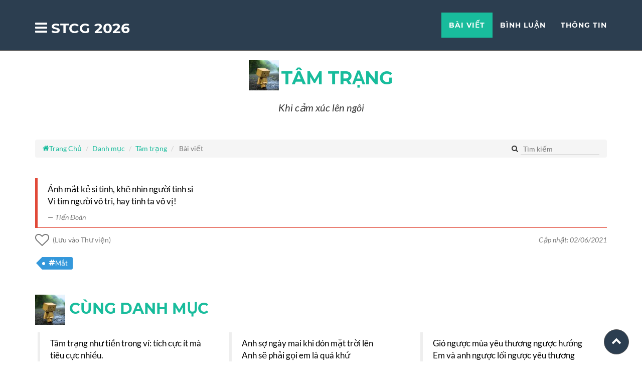

--- FILE ---
content_type: text/html
request_url: https://sotaychemgio.com/post/7652/anh-mat-ke-si-tinh-khe-nhin-nguoi-tinh-si-vi-tim-nguoi-vo-tri-hay-tinh-ta-vo-vi
body_size: 16016
content:
<!DOCTYPE html> <html lang="vi"> <head> <meta charset="utf-8"> <meta http-equiv="X-UA-Compatible" content="IE=edge"> <meta name="viewport" content="width=device-width, initial-scale=1"> <meta name="description" content="&Aacute;nh mắt kẻ si t&igrave;nh, khẽ nh&igrave;n người t&igrave;nh si V&igrave; tim người v&ocirc; tri, hay t&igrave;nh ta v&ocirc; vị!"> <title>&Aacute;nh mắt kẻ si t&igrave;nh, khẽ nh&igrave;n người t&igrave;nh si V&igrave; tim người v&ocirc; tri,&#8230;</title> <link rel="manifest" href="https://sotaychemgio.com/manifest.json?v=1"/> <meta property="og:url" content="https://sotaychemgio.com/post/7652/anh-mat-ke-si-tinh-khe-nhin-nguoi-tinh-si-vi-tim-nguoi-vo-tri-hay-tinh-ta-vo-vi" /> <meta property="og:type" content="article" /> <meta property="og:title" content="&Aacute;nh mắt kẻ si t&igrave;nh, khẽ nh&igrave;n người t&igrave;nh si V&igrave; tim người v&ocirc; tri,&#8230;" /> <meta property="og:description" content="&Aacute;nh mắt kẻ si t&igrave;nh, khẽ nh&igrave;n người t&igrave;nh si V&igrave; tim người v&ocirc; tri, hay t&igrave;nh ta v&ocirc; vị!" /> <meta property="og:image" content="https://sotaychemgio.com/upload/danhmuc/f24ac-sad.jpg" /> <meta property="fb:app_id" content="1599829166983257" /> <meta name="theme-color" content="#2c3e50" /> <link rel="preconnect" href="https://www.google-analytics.com"> <link rel="preconnect" href="https://static.xx.fbcdn.net" crossorigin> <link rel="apple-touch-icon" sizes="57x57" href="https://sotaychemgio.com/assets/icons/apple-icon-57x57.png"> <link rel="apple-touch-icon" sizes="60x60" href="https://sotaychemgio.com/assets/icons/apple-icon-60x60.png"> <link rel="apple-touch-icon" sizes="72x72" href="https://sotaychemgio.com/assets/icons/apple-icon-72x72.png"> <link rel="apple-touch-icon" sizes="76x76" href="https://sotaychemgio.com/assets/icons/apple-icon-76x76.png"> <link rel="apple-touch-icon" sizes="114x114" href="https://sotaychemgio.com/assets/icons/apple-icon-114x114.png"> <link rel="apple-touch-icon" sizes="120x120" href="https://sotaychemgio.com/assets/icons/apple-icon-120x120.png"> <link rel="apple-touch-icon" sizes="144x144" href="https://sotaychemgio.com/assets/icons/apple-icon-144x144.png"> <link rel="apple-touch-icon" sizes="152x152" href="https://sotaychemgio.com/assets/icons/apple-icon-152x152.png"> <link rel="apple-touch-icon" sizes="180x180" href="https://sotaychemgio.com/assets/icons/apple-icon-180x180.png"> <link rel="icon" type="image/png" sizes="192x192" href="https://sotaychemgio.com/assets/icons/android-icon-192x192.png"> <link rel="icon" type="image/png" sizes="32x32" href="https://sotaychemgio.com/assets/icons/favicon-32x32.png"> <link rel="icon" type="image/png" sizes="96x96" href="https://sotaychemgio.com/assets/icons/favicon-96x96.png"> <link rel="icon" type="image/png" sizes="16x16" href="https://sotaychemgio.com/assets/icons/favicon-16x16.png"> <link rel="icon" type="image/png" sizes="16x16" href="https://sotaychemgio.com/assets/icons/favicon-16x16.png"> <link rel="icon" type="image/png" sizes="32x32" href="https://sotaychemgio.com/assets/icons/favicon-32x32.png"> <link rel="icon" type="image/png" sizes="96x96" href="https://sotaychemgio.com/assets/icons/favicon-96x96.png"> <meta name="msapplication-TileColor" content="#ffffff"> <meta name="msapplication-TileImage" content="https://sotaychemgio.com/assets/icons/ms-icon-144x144.png"> <link rel="canonical" href="https://sotaychemgio.com/post/7652/anh-mat-ke-si-tinh-khe-nhin-nguoi-tinh-si-vi-tim-nguoi-vo-tri-hay-tinh-ta-vo-vi"> <link rel="amphtml" href="https://sotaychemgio.com/amp/post/7652/anh-mat-ke-si-tinh-khe-nhin-nguoi-tinh-si-vi-tim-nguoi-vo-tri-hay-tinh-ta-vo-vi"> <meta name="author" content="Tiến Đo&agrave;n"> <!-- HTML5 Shim and Respond.js IE8 support of HTML5 elements and media queries --> <!-- WARNING: Respond.js doesn't work if you view the page via file:// --> <!--[if lt IE 9]> <script src="https://oss.maxcdn.com/libs/html5shiv/3.7.0/html5shiv.js"></script> <script src="https://oss.maxcdn.com/libs/respond.js/1.4.2/respond.min.js"></script> <![endif]--> <base href="https://sotaychemgio.com/" > <style>@font-face{font-family:'icomoon';font-display:swap;src:url('assets/bundle/fonts/icomoon.eot?iefix');src:url('assets/bundle/fonts/icomoon.eot?iefix#iefix') format('embedded-opentype'),url('assets/bundle/fonts/icomoon.ttf?iefix') format('truetype'),url('assets/bundle/fonts/icomoon.woff?iefix') format('woff'),url('assets/bundle/fonts/icomoon.svg?iefix#icomoon') format('svg');font-weight:normal;font-style:normal}@font-face{font-family:'Montserrat';font-display:swap;font-style:normal;font-weight:400;src:url('assets/bundle/fonts/montserrat-v12-latin-regular.eot');src:local('Montserrat Regular'),local('Montserrat-Regular'),url('assets/bundle/fonts/montserrat-v12-latin-regular.eot?#iefix') format('embedded-opentype'),url('assets/bundle/fonts/montserrat-v12-latin-regular.woff2') format('woff2'),url('assets/bundle/fonts/montserrat-v12-latin-regular.woff') format('woff'),url('assets/bundle/fonts/montserrat-v12-latin-regular.ttf') format('truetype'),url('assets/bundle/fonts/montserrat-v12-latin-regular.svg#Montserrat') format('svg')}@font-face{font-family:'Montserrat';font-display:swap;font-style:normal;font-weight:700;src:url('assets/bundle/fonts/montserrat-v12-latin-700.eot');src:local('Montserrat Bold'),local('Montserrat-Bold'),url('assets/bundle/fonts/montserrat-v12-latin-700.eot?#iefix') format('embedded-opentype'),url('assets/bundle/fonts/montserrat-v12-latin-700.woff2') format('woff2'),url('assets/bundle/fonts/montserrat-v12-latin-700.woff') format('woff'),url('assets/bundle/fonts/montserrat-v12-latin-700.ttf') format('truetype'),url('assets/bundle/fonts/montserrat-v12-latin-700.svg#Montserrat') format('svg')}@font-face{font-family:'Lato';font-display:swap;font-style:normal;font-weight:400;src:url('assets/bundle/fonts/lato-v14-latin-regular.eot');src:local('Lato Regular'),local('Lato-Regular'),url('assets/bundle/fonts/lato-v14-latin-regular.eot?#iefix') format('embedded-opentype'),url('assets/bundle/fonts/lato-v14-latin-regular.woff2') format('woff2'),url('assets/bundle/fonts/lato-v14-latin-regular.woff') format('woff'),url('assets/bundle/fonts/lato-v14-latin-regular.ttf') format('truetype'),url('assets/bundle/fonts/lato-v14-latin-regular.svg#Lato') format('svg')}@font-face{font-family:'Lato';font-display:swap;font-style:italic;font-weight:400;src:url('assets/bundle/fonts/lato-v14-latin-italic.eot');src:local('Lato Italic'),local('Lato-Italic'),url('assets/bundle/fonts/lato-v14-latin-italic.eot?#iefix') format('embedded-opentype'),url('assets/bundle/fonts/lato-v14-latin-italic.woff2') format('woff2'),url('assets/bundle/fonts/lato-v14-latin-italic.woff') format('woff'),url('assets/bundle/fonts/lato-v14-latin-italic.ttf') format('truetype'),url('assets/bundle/fonts/lato-v14-latin-italic.svg#Lato') format('svg')}@font-face{font-family:'Lato';font-display:swap;font-style:normal;font-weight:700;src:url('assets/bundle/fonts/lato-v14-latin-700.eot');src:local('Lato Bold'),local('Lato-Bold'),url('assets/bundle/fonts/lato-v14-latin-700.eot?#iefix') format('embedded-opentype'),url('assets/bundle/fonts/lato-v14-latin-700.woff2') format('woff2'),url('assets/bundle/fonts/lato-v14-latin-700.woff') format('woff'),url('assets/bundle/fonts/lato-v14-latin-700.ttf') format('truetype'),url('assets/bundle/fonts/lato-v14-latin-700.svg#Lato') format('svg')}@font-face{font-family:'Lato';font-display:swap;font-style:italic;font-weight:700;src:url('assets/bundle/fonts/lato-v14-latin-700italic.eot');src:local('Lato Bold Italic'),local('Lato-BoldItalic'),url('assets/bundle/fonts/lato-v14-latin-700italic.eot?#iefix') format('embedded-opentype'),url('assets/bundle/fonts/lato-v14-latin-700italic.woff2') format('woff2'),url('assets/bundle/fonts/lato-v14-latin-700italic.woff') format('woff'),url('assets/bundle/fonts/lato-v14-latin-700italic.ttf') format('truetype'),url('assets/bundle/fonts/lato-v14-latin-700italic.svg#Lato') format('svg')}</style> <style>.header-text,header .intro-text .name,header .intro-text .skills{background:linear-gradient(90deg,#c6ffdd,#fbd786,#f7797d);background-clip:text;-webkit-background-clip:text;-webkit-text-fill-color:transparent}html{font-family:sans-serif;-ms-text-size-adjust:100%;-webkit-text-size-adjust:100%}body{margin:0}article,aside,details,figcaption,figure,footer,header,hgroup,main,menu,nav,section,summary{display:block}audio,canvas,progress,video{display:inline-block;vertical-align:baseline}audio:not([controls]){display:none;height:0}[hidden],template{display:none}a{background-color:transparent}a:active,a:hover{outline:0}abbr[title]{border-bottom:none;text-decoration:underline;text-decoration:underline dotted}b,strong{font-weight:700}dfn{font-style:italic}h1{font-size:2em;margin:.67em 0}mark{background:#ff0;color:#000}small{font-size:80%}sub,sup{font-size:75%;line-height:0;position:relative;vertical-align:baseline}sup{top:-.5em}sub{bottom:-.25em}img{border:0}svg:not(:root){overflow:hidden}figure{margin:1em 40px}hr{-webkit-box-sizing:content-box;-moz-box-sizing:content-box;box-sizing:content-box;height:0}pre{overflow:auto}code,kbd,pre,samp{font-family:monospace,monospace;font-size:1em}button,input,optgroup,select,textarea{color:inherit;font:inherit;margin:0}button{overflow:visible}button,select{text-transform:none}button,html input[type=button],input[type=reset],input[type=submit]{-webkit-appearance:button;cursor:pointer}button[disabled],html input[disabled]{cursor:default}button::-moz-focus-inner,input::-moz-focus-inner{border:0;padding:0}input{line-height:normal}fieldset{border:1px solid silver;margin:0 2px;padding:.35em .625em .75em}legend{border:0;padding:0}textarea{overflow:auto}optgroup{font-weight:700}table{border-collapse:collapse;border-spacing:0}td,th{padding:0}*,:after,:before{-webkit-box-sizing:border-box;-moz-box-sizing:border-box;box-sizing:border-box}html{font-size:10px;-webkit-tap-highlight-color:rgba(0,0,0,0)}body{font-family:Helvetica Neue,Helvetica,Arial,sans-serif;font-size:14px;line-height:1.42857143;color:#333;background-color:#fff}button,input,select,textarea{font-family:inherit;font-size:inherit;line-height:inherit}a{color:#337ab7;text-decoration:none}a:focus,a:hover{color:#23527c}a:focus{outline:5px auto -webkit-focus-ring-color;outline-offset:-2px}img{vertical-align:middle}.img-responsive,.thumbnail>img,.thumbnail a>img{display:block;max-width:100%;height:auto}.img-rounded{border-radius:6px}.img-thumbnail{padding:4px;line-height:1.42857143;background-color:#fff;border:1px solid #ddd;border-radius:4px;-webkit-transition:all .2s ease-in-out;-o-transition:all .2s ease-in-out;transition:all .2s ease-in-out;display:inline-block;max-width:100%;height:auto}.img-circle{border-radius:50%}hr{margin-top:20px;margin-bottom:20px;border:0;border-top:1px solid #eee}.sr-only{position:absolute;width:1px;height:1px;padding:0;margin:-1px;overflow:hidden;clip:rect(0,0,0,0);border:0}.sr-only-focusable:active,.sr-only-focusable:focus{position:static;width:auto;height:auto;margin:0;overflow:visible;clip:auto}[role=button]{cursor:pointer}.h1,.h2,.h3,.h4,.h5,.h6,h1,h2,h3,h4,h5,h6{font-family:inherit;font-weight:500;line-height:1.1;color:inherit}h2 small{font-weight:400;line-height:1;color:#777}.h1,.h2,.h3,h1,h2,h3{margin-top:20px;margin-bottom:10px}h2 small{font-size:65%}.h1,h1{font-size:36px}.h2,h2{font-size:30px}.h3,h3{font-size:24px}.h4,h4{font-size:18px}.h5,h5{font-size:14px}.h6,h6{font-size:12px}p{margin:0 0 10px}.lead{margin-bottom:20px;font-size:16px;font-weight:300;line-height:1.4}@media (min-width:768px){.lead{font-size:21px}}.small,small{font-size:85%}.mark,mark{padding:.2em;background-color:#fcf8e3}.text-left{text-align:left}.text-right{text-align:right}.text-center{text-align:center}.text-justify{text-align:justify}.text-nowrap{white-space:nowrap}.text-lowercase{text-transform:lowercase}.text-uppercase{text-transform:uppercase}.text-capitalize{text-transform:capitalize}.text-muted{color:#777}.text-primary{color:#337ab7}a.text-primary:focus,a.text-primary:hover{color:#286090}.text-success{color:#3c763d}a.text-success:focus,a.text-success:hover{color:#2b542c}.text-info{color:#31708f}a.text-info:focus,a.text-info:hover{color:#245269}.text-warning{color:#8a6d3b}a.text-warning:focus,a.text-warning:hover{color:#66512c}.text-danger{color:#a94442}a.text-danger:focus,a.text-danger:hover{color:#843534}.bg-primary{color:#fff;background-color:#337ab7}a.bg-primary:focus,a.bg-primary:hover{background-color:#286090}.bg-success{background-color:#dff0d8}a.bg-success:focus,a.bg-success:hover{background-color:#c1e2b3}.bg-info{background-color:#d9edf7}a.bg-info:focus,a.bg-info:hover{background-color:#afd9ee}.bg-warning{background-color:#fcf8e3}a.bg-warning:focus,a.bg-warning:hover{background-color:#f7ecb5}.bg-danger{background-color:#f2dede}a.bg-danger:focus,a.bg-danger:hover{background-color:#e4b9b9}.page-header{padding-bottom:9px;margin:40px 0 20px;border-bottom:1px solid #eee}ol,ul{margin-top:0;margin-bottom:10px}ol ol,ol ul,ul ol,ul ul{margin-bottom:0}.list-inline,.list-unstyled{padding-left:0;list-style:none}.list-inline{margin-left:-5px}.list-inline>li{display:inline-block;padding-right:5px;padding-left:5px}dl{margin-top:0;margin-bottom:20px}dd,dt{line-height:1.42857143}dt{font-weight:700}dd{margin-left:0}@media (min-width:768px){.dl-horizontal dt{float:left;width:160px;clear:left;text-align:right;overflow:hidden;text-overflow:ellipsis;white-space:nowrap}.dl-horizontal dd{margin-left:180px}}abbr[data-original-title],abbr[title]{cursor:help}.initialism{font-size:90%;text-transform:uppercase}.container{padding-right:15px;padding-left:15px;margin-right:auto;margin-left:auto}@media (min-width:768px){.container{width:750px}}@media (min-width:992px){.container{width:970px}}@media (min-width:1200px){.container{width:1170px}}.container-fluid{padding-right:15px;padding-left:15px;margin-right:auto;margin-left:auto}.row{margin-right:-15px;margin-left:-15px}.row-no-gutters{margin-right:0;margin-left:0}.row-no-gutters [class*=col-]{padding-right:0;padding-left:0}.col-lg-1,.col-lg-2,.col-lg-3,.col-lg-4,.col-lg-5,.col-lg-6,.col-lg-7,.col-lg-8,.col-lg-9,.col-lg-10,.col-lg-11,.col-lg-12,.col-md-1,.col-md-2,.col-md-3,.col-md-4,.col-md-5,.col-md-6,.col-md-7,.col-md-8,.col-md-9,.col-md-10,.col-md-11,.col-md-12,.col-sm-1,.col-sm-2,.col-sm-3,.col-sm-4,.col-sm-5,.col-sm-6,.col-sm-7,.col-sm-8,.col-sm-9,.col-sm-10,.col-sm-11,.col-sm-12,.col-xs-1,.col-xs-2,.col-xs-3,.col-xs-4,.col-xs-5,.col-xs-6,.col-xs-7,.col-xs-8,.col-xs-9,.col-xs-10,.col-xs-11,.col-xs-12{position:relative;min-height:1px;padding-right:15px;padding-left:15px}.col-xs-1,.col-xs-2,.col-xs-3,.col-xs-4,.col-xs-5,.col-xs-6,.col-xs-7,.col-xs-8,.col-xs-9,.col-xs-10,.col-xs-11,.col-xs-12{float:left}.col-xs-12{width:100%}.col-xs-11{width:91.66666667%}.col-xs-10{width:83.33333333%}.col-xs-9{width:75%}.col-xs-8{width:66.66666667%}.col-xs-7{width:58.33333333%}.col-xs-6{width:50%}.col-xs-5{width:41.66666667%}.col-xs-4{width:33.33333333%}.col-xs-3{width:25%}.col-xs-2{width:16.66666667%}.col-xs-1{width:8.33333333%}.col-xs-pull-12{right:100%}.col-xs-pull-11{right:91.66666667%}.col-xs-pull-10{right:83.33333333%}.col-xs-pull-9{right:75%}.col-xs-pull-8{right:66.66666667%}.col-xs-pull-7{right:58.33333333%}.col-xs-pull-6{right:50%}.col-xs-pull-5{right:41.66666667%}.col-xs-pull-4{right:33.33333333%}.col-xs-pull-3{right:25%}.col-xs-pull-2{right:16.66666667%}.col-xs-pull-1{right:8.33333333%}.col-xs-pull-0{right:auto}.col-xs-push-12{left:100%}.col-xs-push-11{left:91.66666667%}.col-xs-push-10{left:83.33333333%}.col-xs-push-9{left:75%}.col-xs-push-8{left:66.66666667%}.col-xs-push-7{left:58.33333333%}.col-xs-push-6{left:50%}.col-xs-push-5{left:41.66666667%}.col-xs-push-4{left:33.33333333%}.col-xs-push-3{left:25%}.col-xs-push-2{left:16.66666667%}.col-xs-push-1{left:8.33333333%}.col-xs-push-0{left:auto}.col-xs-offset-12{margin-left:100%}.col-xs-offset-11{margin-left:91.66666667%}.col-xs-offset-10{margin-left:83.33333333%}.col-xs-offset-9{margin-left:75%}.col-xs-offset-8{margin-left:66.66666667%}.col-xs-offset-7{margin-left:58.33333333%}.col-xs-offset-6{margin-left:50%}.col-xs-offset-5{margin-left:41.66666667%}.col-xs-offset-4{margin-left:33.33333333%}.col-xs-offset-3{margin-left:25%}.col-xs-offset-2{margin-left:16.66666667%}.col-xs-offset-1{margin-left:8.33333333%}.col-xs-offset-0{margin-left:0}@media (min-width:768px){.col-sm-1,.col-sm-2,.col-sm-3,.col-sm-4,.col-sm-5,.col-sm-6,.col-sm-7,.col-sm-8,.col-sm-9,.col-sm-10,.col-sm-11,.col-sm-12{float:left}.col-sm-12{width:100%}.col-sm-11{width:91.66666667%}.col-sm-10{width:83.33333333%}.col-sm-9{width:75%}.col-sm-8{width:66.66666667%}.col-sm-7{width:58.33333333%}.col-sm-6{width:50%}.col-sm-5{width:41.66666667%}.col-sm-4{width:33.33333333%}.col-sm-3{width:25%}.col-sm-2{width:16.66666667%}.col-sm-1{width:8.33333333%}.col-sm-pull-12{right:100%}.col-sm-pull-11{right:91.66666667%}.col-sm-pull-10{right:83.33333333%}.col-sm-pull-9{right:75%}.col-sm-pull-8{right:66.66666667%}.col-sm-pull-7{right:58.33333333%}.col-sm-pull-6{right:50%}.col-sm-pull-5{right:41.66666667%}.col-sm-pull-4{right:33.33333333%}.col-sm-pull-3{right:25%}.col-sm-pull-2{right:16.66666667%}.col-sm-pull-1{right:8.33333333%}.col-sm-pull-0{right:auto}.col-sm-push-12{left:100%}.col-sm-push-11{left:91.66666667%}.col-sm-push-10{left:83.33333333%}.col-sm-push-9{left:75%}.col-sm-push-8{left:66.66666667%}.col-sm-push-7{left:58.33333333%}.col-sm-push-6{left:50%}.col-sm-push-5{left:41.66666667%}.col-sm-push-4{left:33.33333333%}.col-sm-push-3{left:25%}.col-sm-push-2{left:16.66666667%}.col-sm-push-1{left:8.33333333%}.col-sm-push-0{left:auto}.col-sm-offset-12{margin-left:100%}.col-sm-offset-11{margin-left:91.66666667%}.col-sm-offset-10{margin-left:83.33333333%}.col-sm-offset-9{margin-left:75%}.col-sm-offset-8{margin-left:66.66666667%}.col-sm-offset-7{margin-left:58.33333333%}.col-sm-offset-6{margin-left:50%}.col-sm-offset-5{margin-left:41.66666667%}.col-sm-offset-4{margin-left:33.33333333%}.col-sm-offset-3{margin-left:25%}.col-sm-offset-2{margin-left:16.66666667%}.col-sm-offset-1{margin-left:8.33333333%}.col-sm-offset-0{margin-left:0}}@media (min-width:992px){.col-md-1,.col-md-2,.col-md-3,.col-md-4,.col-md-5,.col-md-6,.col-md-7,.col-md-8,.col-md-9,.col-md-10,.col-md-11,.col-md-12{float:left}.col-md-12{width:100%}.col-md-11{width:91.66666667%}.col-md-10{width:83.33333333%}.col-md-9{width:75%}.col-md-8{width:66.66666667%}.col-md-7{width:58.33333333%}.col-md-6{width:50%}.col-md-5{width:41.66666667%}.col-md-4{width:33.33333333%}.col-md-3{width:25%}.col-md-2{width:16.66666667%}.col-md-1{width:8.33333333%}.col-md-pull-12{right:100%}.col-md-pull-11{right:91.66666667%}.col-md-pull-10{right:83.33333333%}.col-md-pull-9{right:75%}.col-md-pull-8{right:66.66666667%}.col-md-pull-7{right:58.33333333%}.col-md-pull-6{right:50%}.col-md-pull-5{right:41.66666667%}.col-md-pull-4{right:33.33333333%}.col-md-pull-3{right:25%}.col-md-pull-2{right:16.66666667%}.col-md-pull-1{right:8.33333333%}.col-md-pull-0{right:auto}.col-md-push-12{left:100%}.col-md-push-11{left:91.66666667%}.col-md-push-10{left:83.33333333%}.col-md-push-9{left:75%}.col-md-push-8{left:66.66666667%}.col-md-push-7{left:58.33333333%}.col-md-push-6{left:50%}.col-md-push-5{left:41.66666667%}.col-md-push-4{left:33.33333333%}.col-md-push-3{left:25%}.col-md-push-2{left:16.66666667%}.col-md-push-1{left:8.33333333%}.col-md-push-0{left:auto}.col-md-offset-12{margin-left:100%}.col-md-offset-11{margin-left:91.66666667%}.col-md-offset-10{margin-left:83.33333333%}.col-md-offset-9{margin-left:75%}.col-md-offset-8{margin-left:66.66666667%}.col-md-offset-7{margin-left:58.33333333%}.col-md-offset-6{margin-left:50%}.col-md-offset-5{margin-left:41.66666667%}.col-md-offset-4{margin-left:33.33333333%}.col-md-offset-3{margin-left:25%}.col-md-offset-2{margin-left:16.66666667%}.col-md-offset-1{margin-left:8.33333333%}.col-md-offset-0{margin-left:0}}@media (min-width:1200px){.col-lg-1,.col-lg-2,.col-lg-3,.col-lg-4,.col-lg-5,.col-lg-6,.col-lg-7,.col-lg-8,.col-lg-9,.col-lg-10,.col-lg-11,.col-lg-12{float:left}.col-lg-12{width:100%}.col-lg-11{width:91.66666667%}.col-lg-10{width:83.33333333%}.col-lg-9{width:75%}.col-lg-8{width:66.66666667%}.col-lg-7{width:58.33333333%}.col-lg-6{width:50%}.col-lg-5{width:41.66666667%}.col-lg-4{width:33.33333333%}.col-lg-3{width:25%}.col-lg-2{width:16.66666667%}.col-lg-1{width:8.33333333%}.col-lg-pull-12{right:100%}.col-lg-pull-11{right:91.66666667%}.col-lg-pull-10{right:83.33333333%}.col-lg-pull-9{right:75%}.col-lg-pull-8{right:66.66666667%}.col-lg-pull-7{right:58.33333333%}.col-lg-pull-6{right:50%}.col-lg-pull-5{right:41.66666667%}.col-lg-pull-4{right:33.33333333%}.col-lg-pull-3{right:25%}.col-lg-pull-2{right:16.66666667%}.col-lg-pull-1{right:8.33333333%}.col-lg-pull-0{right:auto}.col-lg-push-12{left:100%}.col-lg-push-11{left:91.66666667%}.col-lg-push-10{left:83.33333333%}.col-lg-push-9{left:75%}.col-lg-push-8{left:66.66666667%}.col-lg-push-7{left:58.33333333%}.col-lg-push-6{left:50%}.col-lg-push-5{left:41.66666667%}.col-lg-push-4{left:33.33333333%}.col-lg-push-3{left:25%}.col-lg-push-2{left:16.66666667%}.col-lg-push-1{left:8.33333333%}.col-lg-push-0{left:auto}.col-lg-offset-12{margin-left:100%}.col-lg-offset-11{margin-left:91.66666667%}.col-lg-offset-10{margin-left:83.33333333%}.col-lg-offset-9{margin-left:75%}.col-lg-offset-8{margin-left:66.66666667%}.col-lg-offset-7{margin-left:58.33333333%}.col-lg-offset-6{margin-left:50%}.col-lg-offset-5{margin-left:41.66666667%}.col-lg-offset-4{margin-left:33.33333333%}.col-lg-offset-3{margin-left:25%}.col-lg-offset-2{margin-left:16.66666667%}.col-lg-offset-1{margin-left:8.33333333%}.col-lg-offset-0{margin-left:0}}.help-block{display:block;margin-top:5px;margin-bottom:10px;color:#737373}.btn{display:inline-block;margin-bottom:0;font-weight:400;text-align:center;white-space:nowrap;vertical-align:middle;-ms-touch-action:manipulation;touch-action:manipulation;cursor:pointer;background-image:none;border:1px solid transparent;padding:6px 12px;font-size:14px;line-height:1.42857143;border-radius:4px;-webkit-user-select:none;-moz-user-select:none;-ms-user-select:none;user-select:none}.btn.active.focus,.btn.active:focus,.btn.focus,.btn:active.focus,.btn:active:focus,.btn:focus{outline:5px auto -webkit-focus-ring-color;outline-offset:-2px}.btn.focus,.btn:focus,.btn:hover{color:#333;text-decoration:none}.btn.active,.btn:active{background-image:none;outline:0;-webkit-box-shadow:inset 0 3px 5px rgba(0,0,0,.125);box-shadow:inset 0 3px 5px rgba(0,0,0,.125)}.btn.disabled,.btn[disabled],fieldset[disabled] .btn{cursor:not-allowed;filter:alpha(opacity=65);opacity:.65;-webkit-box-shadow:none;box-shadow:none}a.btn.disabled,fieldset[disabled] a.btn{pointer-events:none}.btn-default{color:#333;background-color:#fff;border-color:#ccc}.btn-default.focus,.btn-default:focus{color:#333;background-color:#e6e6e6;border-color:#8c8c8c}.btn-default:hover{color:#333;background-color:#e6e6e6;border-color:#adadad}.btn-default.active,.btn-default:active,.open>.dropdown-toggle.btn-default{color:#333;background-color:#e6e6e6;background-image:none;border-color:#adadad}.btn-default.active.focus,.btn-default.active:focus,.btn-default.active:hover,.btn-default:active.focus,.btn-default:active:focus,.btn-default:active:hover{color:#333;background-color:#d4d4d4;border-color:#8c8c8c}.btn-default.disabled.focus,.btn-default.disabled:focus,.btn-default.disabled:hover,.btn-default[disabled].focus,.btn-default[disabled]:focus,.btn-default[disabled]:hover,fieldset[disabled] .btn-default.focus,fieldset[disabled] .btn-default:focus,fieldset[disabled] .btn-default:hover{background-color:#fff;border-color:#ccc}.btn-default .badge{color:#fff;background-color:#333}.btn-primary{background-color:#337ab7;border-color:#2e6da4}.btn-primary.focus,.btn-primary:focus{color:#fff;background-color:#286090;border-color:#122b40}.btn-primary:hover{color:#fff;background-color:#286090;border-color:#204d74}.btn-primary.active,.btn-primary:active,.open>.dropdown-toggle.btn-primary{color:#fff;background-color:#286090;background-image:none;border-color:#204d74}.btn-primary.active.focus,.btn-primary.active:focus,.btn-primary.active:hover,.btn-primary:active.focus,.btn-primary:active:focus,.btn-primary:active:hover,.open>.dropdown-toggle.btn-primary.focus,.open>.dropdown-toggle.btn-primary:focus,.open>.dropdown-toggle.btn-primary:hover{color:#fff;background-color:#204d74;border-color:#122b40}.btn-primary.disabled.focus,.btn-primary.disabled:focus,.btn-primary.disabled:hover,.btn-primary[disabled].focus,.btn-primary[disabled]:focus,.btn-primary[disabled]:hover,fieldset[disabled] .btn-primary.focus,fieldset[disabled] .btn-primary:focus,fieldset[disabled] .btn-primary:hover{background-color:#337ab7;border-color:#2e6da4}.btn-primary .badge{color:#337ab7;background-color:#fff}.btn-success{color:#fff;background-color:#5cb85c;border-color:#4cae4c}.btn-success.focus,.btn-success:focus{color:#fff;background-color:#449d44;border-color:#255625}.btn-success:hover{color:#fff;background-color:#449d44;border-color:#398439}.btn-success.active,.btn-success:active,.open>.dropdown-toggle.btn-success{color:#fff;background-color:#449d44;background-image:none;border-color:#398439}.btn-success.active.focus,.btn-success.active:focus,.btn-success.active:hover,.btn-success:active.focus,.btn-success:active:focus,.btn-success:active:hover,.open>.dropdown-toggle.btn-success.focus,.open>.dropdown-toggle.btn-success:focus,.open>.dropdown-toggle.btn-success:hover{color:#fff;background-color:#398439;border-color:#255625}.btn-success.disabled.focus,.btn-success.disabled:focus,.btn-success.disabled:hover,.btn-success[disabled].focus,.btn-success[disabled]:focus,.btn-success[disabled]:hover,fieldset[disabled] .btn-success.focus,fieldset[disabled] .btn-success:focus,fieldset[disabled] .btn-success:hover{background-color:#5cb85c;border-color:#4cae4c}.btn-success .badge{color:#5cb85c;background-color:#fff}.btn-info{color:#fff;background-color:#5bc0de;border-color:#46b8da}.btn-info.focus,.btn-info:focus{color:#fff;background-color:#31b0d5;border-color:#1b6d85}.btn-info:hover{color:#fff;background-color:#31b0d5;border-color:#269abc}.btn-info.active,.btn-info:active,.open>.dropdown-toggle.btn-info{color:#fff;background-color:#31b0d5;background-image:none;border-color:#269abc}.btn-info.active.focus,.btn-info.active:focus,.btn-info.active:hover,.btn-info:active.focus,.btn-info:active:focus,.btn-info:active:hover,.open>.dropdown-toggle.btn-info.focus,.open>.dropdown-toggle.btn-info:focus,.open>.dropdown-toggle.btn-info:hover{color:#fff;background-color:#269abc;border-color:#1b6d85}.btn-info.disabled.focus,.btn-info.disabled:focus,.btn-info.disabled:hover,.btn-info[disabled].focus,.btn-info[disabled]:focus,.btn-info[disabled]:hover,fieldset[disabled] .btn-info.focus,fieldset[disabled] .btn-info:focus,fieldset[disabled] .btn-info:hover{background-color:#5bc0de;border-color:#46b8da}.btn-info .badge{color:#5bc0de;background-color:#fff}.btn-warning{color:#fff;background-color:#f0ad4e;border-color:#eea236}.btn-warning.focus,.btn-warning:focus{color:#fff;background-color:#ec971f;border-color:#985f0d}.btn-warning:hover{color:#fff;background-color:#ec971f;border-color:#d58512}.btn-warning.active,.btn-warning:active,.open>.dropdown-toggle.btn-warning{color:#fff;background-color:#ec971f;background-image:none;border-color:#d58512}.btn-warning.active.focus,.btn-warning.active:focus,.btn-warning.active:hover,.btn-warning:active.focus,.btn-warning:active:focus,.btn-warning:active:hover,.open>.dropdown-toggle.btn-warning.focus,.open>.dropdown-toggle.btn-warning:focus,.open>.dropdown-toggle.btn-warning:hover{color:#fff;background-color:#d58512;border-color:#985f0d}.btn-warning.disabled.focus,.btn-warning.disabled:focus,.btn-warning.disabled:hover,.btn-warning[disabled].focus,.btn-warning[disabled]:focus,.btn-warning[disabled]:hover,fieldset[disabled] .btn-warning.focus,fieldset[disabled] .btn-warning:focus,fieldset[disabled] .btn-warning:hover{background-color:#f0ad4e;border-color:#eea236}.btn-warning .badge{color:#f0ad4e;background-color:#fff}.btn-danger{color:#fff;background-color:#d9534f;border-color:#d43f3a}.btn-danger.focus,.btn-danger:focus{color:#fff;background-color:#c9302c;border-color:#761c19}.btn-danger:hover{color:#fff;background-color:#c9302c;border-color:#ac2925}.btn-danger.active,.btn-danger:active,.open>.dropdown-toggle.btn-danger{color:#fff;background-color:#c9302c;background-image:none;border-color:#ac2925}.btn-danger.active.focus,.btn-danger.active:focus,.btn-danger.active:hover,.btn-danger:active.focus,.btn-danger:active:focus,.btn-danger:active:hover,.open>.dropdown-toggle.btn-danger.focus,.open>.dropdown-toggle.btn-danger:focus,.open>.dropdown-toggle.btn-danger:hover{color:#fff;background-color:#ac2925;border-color:#761c19}.btn-danger.disabled.focus,.btn-danger.disabled:focus,.btn-danger.disabled:hover,.btn-danger[disabled].focus,.btn-danger[disabled]:focus,.btn-danger[disabled]:hover,fieldset[disabled] .btn-danger.focus,fieldset[disabled] .btn-danger:focus,fieldset[disabled] .btn-danger:hover{background-color:#d9534f;border-color:#d43f3a}.btn-danger .badge{color:#d9534f;background-color:#fff}.btn-link{font-weight:400;color:#337ab7;border-radius:0}.btn-link,.btn-link.active,.btn-link:active,.btn-link[disabled],fieldset[disabled] .btn-link{background-color:transparent;-webkit-box-shadow:none;box-shadow:none}.btn-link,.btn-link:active,.btn-link:focus,.btn-link:hover{border-color:transparent}.btn-link:focus,.btn-link:hover{color:#23527c;text-decoration:underline;background-color:transparent}.btn-link[disabled]:focus,.btn-link[disabled]:hover,fieldset[disabled] .btn-link:focus,fieldset[disabled] .btn-link:hover{color:#777;text-decoration:none}.btn-lg{padding:10px 16px;font-size:18px;line-height:1.3333333;border-radius:6px}.btn-sm{padding:5px 10px}.btn-sm,.btn-xs{font-size:12px;line-height:1.5;border-radius:3px}.btn-xs{padding:1px 5px}.btn-block{display:block;width:100%}.btn-block+.btn-block{margin-top:5px}input[type=button].btn-block,input[type=reset].btn-block,input[type=submit].btn-block{width:100%}.fade{opacity:0;-webkit-transition:opacity .15s linear;-o-transition:opacity .15s linear;transition:opacity .15s linear}.fade.in{opacity:1}.collapse{display:none}.collapse.in{display:block}tr.collapse.in{display:table-row}tbody.collapse.in{display:table-row-group}.collapsing{position:relative;height:0;overflow:hidden;-webkit-transition-property:height,visibility;-o-transition-property:height,visibility;transition-property:height,visibility;-webkit-transition-duration:.35s;-o-transition-duration:.35s;transition-duration:.35s;-webkit-transition-timing-function:ease;-o-transition-timing-function:ease;transition-timing-function:ease}.caret{display:inline-block;width:0;height:0;margin-left:2px;vertical-align:middle;border-top:4px dashed;border-top:4px solid\9;border-right:4px solid transparent;border-left:4px solid transparent}.open>a{outline:0}.dropup .caret{content:"";border-top:0;border-bottom:4px dashed;border-bottom:4px solid\9}.nav{padding-left:0;margin-bottom:0;list-style:none}.nav>li,.nav>li>a{position:relative;display:block}.nav>li>a{padding:10px 15px}.nav>li>a:focus,.nav>li>a:hover{text-decoration:none;background-color:#eee}.nav>li.disabled>a{color:#777}.nav>li.disabled>a:focus,.nav>li.disabled>a:hover{color:#777;text-decoration:none;cursor:not-allowed;background-color:transparent}.nav .open>a,.nav .open>a:focus,.nav .open>a:hover{background-color:#eee;border-color:#337ab7}.nav .nav-divider{height:1px;margin:9px 0;overflow:hidden;background-color:#e5e5e5}.nav>li>a>img{max-width:none}.tab-content>.tab-pane{display:none}.tab-content>.active{display:block}.navbar{position:relative;min-height:50px;margin-bottom:20px;border:1px solid transparent}@media (min-width:768px){.navbar-header{float:left}}.navbar-collapse{padding-right:15px;padding-left:15px;overflow-x:visible;border-top:1px solid transparent;-webkit-box-shadow:inset 0 1px 0 hsla(0,0%,100%,.1);box-shadow:inset 0 1px 0 hsla(0,0%,100%,.1);-webkit-overflow-scrolling:touch}.navbar-collapse.in{overflow-y:auto}@media (min-width:768px){.navbar-collapse{width:auto;border-top:0;-webkit-box-shadow:none;box-shadow:none}.navbar-collapse.collapse{display:block!important;height:auto!important;padding-bottom:0;overflow:visible!important}.navbar-collapse.in{overflow-y:visible}.navbar-fixed-top .navbar-collapse,.navbar-static-top .navbar-collapse{padding-right:0;padding-left:0}}.navbar-fixed-top{position:fixed;right:0;left:0;z-index:1030}.navbar-fixed-top .navbar-collapse{max-height:340px}@media (max-device-width:480px) and (orientation:landscape){.navbar-fixed-top .navbar-collapse{max-height:200px}}@media (min-width:768px){.navbar-fixed-top{border-radius:0}}.navbar-fixed-top{top:0;border-width:0 0 1px}.container-fluid>.navbar-collapse,.container-fluid>.navbar-header,.container>.navbar-collapse,.container>.navbar-header{margin-right:-15px;margin-left:-15px}@media (min-width:768px){.container-fluid>.navbar-collapse,.container-fluid>.navbar-header,.container>.navbar-collapse,.container>.navbar-header{margin-right:0;margin-left:0}}.navbar-static-top{z-index:1000;border-width:0 0 1px}@media (min-width:768px){.navbar-static-top{border-radius:0}}.navbar-brand{float:left;height:50px;padding:15px;font-size:18px;line-height:20px}.navbar-brand:focus,.navbar-brand:hover{text-decoration:none}.navbar-brand>img{display:block}@media (min-width:768px){.navbar>.container-fluid .navbar-brand,.navbar>.container .navbar-brand{margin-left:-15px}}.navbar-nav{margin:7.5px -15px}.navbar-nav>li>a{padding-top:10px;padding-bottom:10px;line-height:20px}@media (min-width:768px){.navbar-nav{float:left;margin:0}.navbar-nav>li{float:left}.navbar-nav>li>a{padding-top:15px;padding-bottom:15px}}@media (min-width:768px){.navbar-right{float:right!important;margin-right:-15px}.navbar-right~.navbar-right{margin-right:0}}.navbar-default{background-color:#f8f8f8;border-color:#e7e7e7}.navbar-default .navbar-brand{color:#777}.navbar-default .navbar-brand:focus,.navbar-default .navbar-brand:hover{color:#5e5e5e;background-color:transparent}.navbar-default .navbar-nav>li>a{color:#777}.navbar-default .navbar-nav>li>a:focus,.navbar-default .navbar-nav>li>a:hover{color:#333;background-color:transparent}.navbar-default .navbar-nav>.active>a,.navbar-default .navbar-nav>.active>a:focus,.navbar-default .navbar-nav>.active>a:hover,.navbar-default .navbar-nav>.open>a,.navbar-default .navbar-nav>.open>a:focus,.navbar-default .navbar-nav>.open>a:hover{color:#555;background-color:#e7e7e7}.navbar-default .navbar-collapse{border-color:#e7e7e7}.breadcrumb{padding:8px 15px;margin-bottom:20px;list-style:none;background-color:#f5f5f5;border-radius:4px}.breadcrumb>li{display:inline-block}.breadcrumb>li+li:before{padding:0 5px;color:#ccc;content:"/\A0"}.breadcrumb>.active{color:#777}.thumbnail{display:block;padding:4px;margin-bottom:20px;line-height:1.42857143;background-color:#fff;border:1px solid #ddd;border-radius:4px;-webkit-transition:border .2s ease-in-out;-o-transition:border .2s ease-in-out;transition:border .2s ease-in-out}.thumbnail>img,.thumbnail a>img{margin-right:auto;margin-left:auto}a.thumbnail.active,a.thumbnail:focus,a.thumbnail:hover{border-color:#337ab7}.thumbnail .caption{padding:9px;color:#333}.media{margin-top:15px}.media:first-child{margin-top:0}.media,.media-body{overflow:hidden;zoom:1}.media-body{width:10000px}.media-object{display:block}.media-object.img-thumbnail{max-width:none}.media-right,.media>.pull-right{padding-left:10px}.media-body,.media-left,.media-right{display:table-cell;vertical-align:top}.media-middle{vertical-align:middle}.media-bottom{vertical-align:bottom}.media-heading{margin-top:0;margin-bottom:5px}.media-list{padding-left:0;list-style:none}.clearfix:after,.clearfix:before,.container-fluid:after,.container-fluid:before,.container:after,.container:before,.dl-horizontal dd:after,.dl-horizontal dd:before,.form-horizontal .form-group:after,.form-horizontal .form-group:before,.nav:after,.nav:before,.navbar-collapse:after,.navbar-collapse:before,.navbar-header:after,.navbar-header:before,.navbar:after,.navbar:before,.row:after,.row:before{display:table;content:" "}.clearfix:after,.container-fluid:after,.container:after,.dl-horizontal dd:after,.form-horizontal .form-group:after,.nav:after,.navbar-collapse:after,.navbar-header:after,.navbar:after,.row:after{clear:both}.center-block{display:block;margin-right:auto;margin-left:auto}.pull-right{float:right!important}.pull-left{float:left!important}.hide{display:none!important}.show{display:block!important}.invisible{visibility:hidden}.text-hide{font:0/0 a;color:transparent;text-shadow:none;background-color:transparent;border:0}.hidden{display:none!important}.affix{position:fixed}@-ms-viewport{width:device-width}@media (max-width:767px){.hidden-xs{display:none!important}}@media (min-width:768px) and (max-width:991px){.hidden-sm{display:none!important}}@media (min-width:992px) and (max-width:1199px){.hidden-md{display:none!important}}@media (min-width:1200px){.hidden-lg{display:none!important}}.fa{display:inline-block;font:normal normal normal 14px/1 icomoon;font-size:inherit;text-rendering:auto;-webkit-font-smoothing:antialiased;-moz-osx-font-smoothing:grayscale}.fa-fw{width:1.28571429em;text-align:center}.fa-2x{font-size:2em}.fa-4x{font-size:4em}.fa-search:before{content:"\F002"}.fa-envelope-o:before{content:"\F003"}.fa-star:before{content:"\F005"}.fa-home:before{content:"\F015"}.fa-download:before{content:"\F019"}.fa-tags:before{content:"\F02C"}.fa-book:before{content:"\F02D"}.fa-chevron-right:before{content:"\F054"}.fa-chevron-up:before{content:"\F077"}.fa-facebook-f:before,.fa-facebook:before{content:"\F09A"}.fa-group:before,.fa-users:before{content:"\F0C0"}.fa-bars:before,.fa-navicon:before,.fa-reorder:before{content:"\F0C9"}.fa-list-ul:before{content:"\F0CA"}.fa-google-plus:before{content:"\F0D5"}.fa-angle-double-right:before{content:"\F101"}.fa-info:before{content:"\F129"}.fa-android:before{content:"\F17B"}.fa-skype:before{content:"\F17E"}.fa-paper-plane:before,.fa-send:before{content:"\F1D8"}.fa-diamond:before{content:"\F219"}.fa-hashtag:before{content:"\F292"}.fa-filter:before{content:"\F0B0"}.fa-music:before{content:"\F001"}.fa-chevron-circle-down:before{content:"\F13A"}.fa-heart:before{content:"\F004"}.fa-heart-o:before{content:"\F08A"}#openSlideNavLink .fa{top:1px;position:relative}.sidenav{height:100%;width:0;position:fixed;z-index:1031;top:0;left:0;background-color:#111;overflow-x:hidden;transition:.5s;padding-top:45px}.sidenav.active{width:250px}.sidenav.active a{display:block}.sidenav a{padding:8px 8px 8px 32px;text-decoration:none;font-size:16px;color:#ebedf0;display:none}.sidenav a:hover{color:#f1f1f1;cursor:pointer}.sidenav .close-sidenav{position:absolute;top:0;right:15px;font-size:36px;margin-left:50px;padding:0}@media screen and (max-height:450px){.sidenav{padding-top:15px}.sidenav a{font-size:18px}.close-sidenav{padding-bottom:20px}}#catContainer .media{border-bottom:1px solid #ddd;border-left:1px solid #ddd;padding:4px 5px 0;float:left}@media (max-width:991px){#catContainer .media{padding:0 5px 5px}}@media (max-width:991px) and (min-width:768px){#catContainer .media{height:101px}}#catContainer .media a{clear:both;position:relative;display:block}#catContainer .media .media-left .media-object{height:95px;width:95px}#catContainer .media .media-body p{color:#fff;font-size:16.5px;padding:0 8px}@media (max-width:991px){#catContainer .media .media-body p{color:#555}}#catContainer .media .fa{position:absolute;right:0;top:40%}@media (min-width:768px){#catContainer .media{width:47%;margin:4px 1% 8px}}#catContainer .media-heading{text-transform:none;color:#000;padding:4px 8px}@media (min-width:992px){#catContainer .media{width:29%;margin:4px 2% 8px;padding:0;border:1.3px solid #ddd;border-radius:3%}#catContainer .media:hover{-moz-box-shadow:0 0 12px #3cf;-webkit-box-shadow:0 0 12px #3cf;box-shadow:0 0 12px #3cf}#catContainer .media .fa{display:none}#catContainer .media a{height:255px}#catContainer .media .media-body p{font-size:17px}#catContainer .media .media-left .media-object{width:100%;height:inherit;margin:auto}#catContainer .media-body,#catContainer .media-left{display:block;position:inherit;padding:0}#catContainer .media-left{width:inherit;height:inherit}#catContainer .media-body{position:absolute;z-index:1000;bottom:0;background:rgba(0,0,0,.7);height:45%;width:100%}#catContainer .label-cat{display:inline;position:absolute;top:0;right:0;color:#fff;background-color:#e91e63;padding:2px 14px;border-radius:0 16%}#catContainer .media-heading{color:#bbb;background:rgba(0,0,0,.7);overflow:hidden;white-space:nowrap;text-overflow:ellipsis}}@media (min-width:1200px){#catContainer .media{width:21%;margin:4px 2% 10px;border-radius:3%}#catContainer .media a{height:230px}}.breadcrumb{margin-bottom:15px}#catContainer .media a:active,#catContainer .media a:hover,#catContainer .media a:visited{text-decoration:none}body{font-family:Lato,Helvetica Neue,Helvetica,Arial,sans-serif;overflow-x:hidden}p{font-size:20px}p.small{font-size:16px}a,a.active,a:active,a:focus,a:hover{color:#18bc9c;outline:0}h1,h2,h3,h4,h5,h6{font-family:Montserrat,Helvetica Neue,Helvetica,Arial,sans-serif;text-transform:uppercase;font-weight:700}.text-date,.text-italic{font-style:italic}.text-date{color:#777;text-align:right}.mb-20{margin-bottom:20px}.mt-20{margin-top:20px}.mb-10{margin-bottom:10px}.navbar-custom,header .intro-text .name{font-family:Montserrat,Helvetica Neue,Helvetica,Arial,sans-serif;text-transform:uppercase}hr.star-light,hr.star-primary{padding:0;border:none;text-align:center;max-width:250px;background-color:#fff;height:5px;overflow:initial}hr.star-light:after,hr.star-primary:after{content:"\F005";font-family:icomoon;display:inline-block;font-size:2em;padding:0 .25em;position:relative;color:#fff33c;top:-16px}hr.star-light{border-color:#fff}hr.star-light:after{background-color:#b8312e;color:#fff;color:#fff33c}hr.star-primary{background-color:#2c3e50}hr.star-primary:after{background-color:#fff;color:#2c3e50}header{text-align:center;background:#b8312e;color:#fff}header .container{padding-top:100px;padding-bottom:50px}header .logo-wrapper{max-width:256px;background-color:#b8312e;box-shadow:1px 2px 4px rgba(0,0,0,.5);margin:auto;border-radius:50%}header img{display:block;margin:0 auto 20px;border-radius:50%;max-height:256px}header .intro-text .name{display:block;font-weight:700;font-size:2em}header .intro-text .skills{font-size:1.25em;font-weight:400;text-transform:uppercase}@media (min-width:768px){header .container{padding-top:150px;padding-bottom:50px}header .intro-text .name{font-size:4.75em}header .intro-text .skills{font-size:2.75em}}.navbar-custom{background:#2c3e50;font-weight:700;border:none;border-bottom:1px solid #555}.navbar-custom .navbar-brand,.navbar-custom .navbar-brand.active,.navbar-custom .navbar-brand:active,.navbar-custom .navbar-brand:focus,.navbar-custom .navbar-brand:hover{color:#fff}.navbar-custom .navbar-nav{letter-spacing:1px}.navbar-custom .navbar-nav li a,.navbar-custom .navbar-nav li a:active,.navbar-custom .navbar-nav li a:focus{color:#fff}.navbar-custom .navbar-nav li a:hover{color:#18bc9c;outline:0}.navbar-custom .navbar-nav li.active a,.navbar-custom .navbar-nav li.active a:active,.navbar-custom .navbar-nav li.active a:focus,.navbar-custom .navbar-nav li.active a:hover{color:#fff;background:#18bc9c}.navbar-custom a:focus{outline:0}.navbar-toggle{color:#fff;border:none;height:51px;width:60px;float:right;background-color:transparent;background-image:none;font-size:16px;text-align:center}.navbar-toggle:focus,.navbar-toggle:hover{outline:0;background-color:#18bc9c;color:#fff}@media (min-width:768px){.navbar-toggle{display:none}}@media (min-width:768px){.navbar-custom{padding:25px 0;-webkit-transition:padding .3s;-moz-transition:padding .3s;transition:padding .3s}.navbar-custom .navbar-brand{font-size:2em;-webkit-transition:all .3s;-moz-transition:all .3s;transition:all .3s}.navbar-custom.affix{padding:10px 0}.navbar-custom.affix .navbar-brand{font-size:1.5em}}section{padding:100px 0}section h2{margin:0;font-size:3em}section.success{background:#18bc9c;color:#fff}@media (max-width:767px){section{padding:75px 0}section.first{padding-top:75px}}.btn-social,.scroll-top,.scroll-top .btn{width:50px;height:50px}footer{color:#fff}footer h3{margin-bottom:30px}footer .footer-above{padding-top:50px;background-color:#2c3e50}footer .footer-col{margin-bottom:50px}footer .footer-below{padding:25px 0;background-color:#233140}.btn-outline{color:#fff;font-size:20px;border:2px solid #fff;background:0 0;transition:all .3s ease-in-out}.btn-outline.active,.btn-outline:active,.btn-outline:focus,.btn-outline:hover{color:#18bc9c;background:#fff;border:2px solid #fff}.btn-outline .fa{line-height:45px}.btn-outline .fa-4x{line-height:normal}.btn-primary{color:#fff;background-color:#2c3e50;border-color:#2c3e50;font-weight:700}.btn-primary.active,.btn-primary:active,.btn-primary:focus,.btn-primary:hover{color:#fff;background-color:#1a242f;border-color:#161f29}.btn-social{display:inline-block;border:2px solid #fff;border-radius:100%;text-align:center;font-size:20px;line-height:45px}.btn.active,.btn:active,.btn:focus{outline:0}.scroll-top{position:fixed;right:2%;bottom:2%;z-index:1049}.scroll-top .btn{font-size:20px;border-radius:100%;line-height:32px;border:1px solid #555}.scroll-top .btn:focus{outline:0}.section-header{padding-bottom:40px}.section-header h1,.section-header h1 a{display:flex;flex-direction:column;justify-content:center;align-items:center}.section-header h1 a img,.section-header h1 img{margin-bottom:10px}@media (min-width:1024px){.section-header h1,.section-header h1 a{flex-direction:row}.section-header h1 a img,.section-header h1 img{margin-right:10px}}.label-cat{display:none}.word-item{display:inline-block}.author-box{min-height:150px}.author-box h5{margin-top:10px}.author-img-wrapper{display:block;position:relative;margin:auto}.author-img-wrapper img{border:1px solid #ddd}.author-img-wrapper img,.author-img-wrapper span,.author-img-wrapper span i{width:100%}@media (min-width:1024px){.author-img-wrapper span,.author-img-wrapper span i{border-radius:50%;top:0;left:0;height:100%;position:absolute;border:0 solid #fff}.author-img-wrapper span i{-webkit-transition:all .4s ease;transition:all .4s ease}.author-img-wrapper:hover span{border:10px solid #e74c3c}.author-img-wrapper:hover i{border:5px solid #fff}}.fb-comments,.fb-comments>span,.fb-comments iframe[style],.fb-like,.fb-like>span,.fb-like iframe[style]{width:100%!important}.post-list,.wp-post-list{column-count:1;column-gap:15px;-webkit-column-count:1;-webkit-column-gap:15px;padding:5px 20px}@media (min-width:768px){.post-list,.wp-post-list{column-count:2}}@media (min-width:1170px){.post-list,.wp-post-list{column-count:3}}.post-list .post-react,.wp-post-list .post-react{position:relative;top:-10px;right:-20px;padding:6px}.post-item{width:100%;display:inline-block}blockquote{padding:10px 20px;margin:0 0 20px;font-size:17.5px;border-left:5px solid #eee;border-bottom:1px solid #ddd;transition:border .5s}blockquote:hover{border-left:5px solid #3cf;border-bottom:1px solid #3cf}blockquote p{color:#000;font-size:17px}blockquote .small,blockquote footer,blockquote small{display:block;font-size:80%;line-height:1.42857143;color:#777}blockquote footer:before{content:"\2014 \A0"}.top-post-item blockquote{border-bottom:1px solid #e14938;border-left:5px solid #e14938}.author-post-item blockquote{border-bottom:1px solid #553982;border-left:5px solid #553982}.post-item a:active,.post-item a:hover,.post-item a:visited{text-decoration:none}.post-react-wrapper{display:flex;align-items:center;color:#777}.post-react-wrapper:hover,.post-react:hover{cursor:pointer}.post-react.fa-heart{color:#ff616e}.post-text-react{padding-left:7px}.post-extra{display:flex;justify-content:space-between}.post-date-wrapper{display:flex;align-items:center}.post-author{line-height:1.42857143;color:#777;padding-top:5px}.post-author:before{content:"\2014 \A0"}.post-youtube{display:flex;flex-direction:column-reverse}@media (min-width:1024px){.post-youtube{flex-direction:row-reverse}}.tagcloud{display:inline-block}.tagcloud ul{margin:0;padding:0;list-style:none}.tagcloud ul li{display:inline-block;margin:0 5px 10px 1em;padding:0}.tagcloud ul li a{position:relative;display:inline-block;height:25px;line-height:25px;padding:0 .8em 0 1em;background-color:#3498db;border-radius:0 3px 3px 0;color:#fff;font-size:13px;text-decoration:none;-webkit-transition:.2s;transition:.2s}.tagcloud ul li a:before{position:absolute;top:0;left:-15px;content:"";width:0;height:0;border-color:transparent #3498db transparent transparent;border-style:solid;border-width:12px 12px 13px 3px;-webkit-transition:.2s;transition:.2s}.tagcloud ul li a:after{position:absolute;top:50%;left:0;z-index:2;display:block;content:"";width:6px;height:6px;margin-top:-3px;background-color:#fff;border-radius:100%}.tagcloud ul li span{display:block;max-width:100px;white-space:nowrap;text-overflow:ellipsis;overflow:hidden}.tagcloud ul li a:hover{background-color:#555;color:#fff}.tagcloud ul li a:hover:before{border-right-color:#555}.search-wrapper{background-color:#f5f5f5}.fa-search{cursor:pointer}.breadcrumb>li+.search-wrapper:before{content:"";padding:0}.search-input{border:none;border-bottom:1px solid #aaa;background:0 0;margin-left:5px;padding-left:5px}.chat-wrapper{display:flex;justify-content:center;align-content:center;border-bottom:1px solid #ddd;padding-bottom:20px}.chat{width:100%;max-width:550px}.bubble{border-radius:5px;box-shadow:0 0 6px #b2b2b2;padding:10px 18px;position:relative;vertical-align:top;font-size:17px}.bubble,.bubble:before{background-color:#f2f2f2;display:block}.bubble:before{content:"\A0";height:16px;position:absolute;top:11px;transform:rotate(29deg) skew(-35deg);-moz-transform:rotate(29deg) skew(-35deg);-ms-transform:rotate(29deg) skew(-35deg);-o-transform:rotate(29deg) skew(-35deg);-webkit-transform:rotate(29deg) skew(-35deg);width:20px}.bubble-me{background-color:#075698;color:#fff;float:left;margin:5px 45px 5px 20px}.bubble-me:before{background-color:#075698;box-shadow:-2px 2px 2px 0 hsla(0,0%,69.8%,.4);left:-9px}.bubble-you{float:right;margin:5px 20px 5px 45px}.bubble-you:before{box-shadow:2px -2px 2px 0 hsla(0,0%,69.8%,.4);right:-9px}.pagination{display:inline-block;padding-left:0;margin:20px 0}.pagination>li{display:inline}.pagination>li>a{position:relative;float:left;padding:6px 12px;margin-left:-1px;line-height:1.42857143;color:#337ab7;text-decoration:none;background-color:#fff;border:1px solid #ddd}.pagination>li>a:focus,.pagination>li>a:hover{z-index:2;color:#23527c;background-color:#eee;border-color:#ddd}.pagination>.active>a,.pagination>.active>a:focus,.pagination>.active>a:hover{z-index:3;color:#fff;cursor:default}.pagination>li:first-child>a,.pagination>li:first-child>span,.pagination>li:last-child>a,.pagination>li:last-child>span{border-radius:0;transition:background-color .3s}.pagination>.active>a,.pagination>.active>a:active,.pagination>.active>a:hover{background-color:#f44336!important;color:#fff;border-color:#f44336}.pagination>li>a,.pagination>li>span{padding:8px 16px}.dict-links{border:none}.dict-links li{margin-bottom:10px;border-bottom:1px solid #f5f5f5}.dict-links li a{display:block;padding:1px 5px 1px 1px;color:#212020;text-transform:capitalize}.dict-links li a i{text-align:center;display:inline-block;height:32px;width:32px;line-height:32px;margin-right:5px;color:#337ab7}.word-item{border:1px solid #ddd;padding:0 12px;height:40px;line-height:39px;text-align:center;margin:3px 4px;font-size:16px}.footer-other-links{border:none}.footer-other-links li{text-align:left;background-color:#233140;margin-bottom:7px;border-top:2px solid #717171;border-left:2px solid #717171;position:relative}.footer-other-links li:after{font:normal normal normal 14px/1 icomoon;content:"\F054";position:absolute;right:8px;top:8px}.footer-other-links li a{display:block;padding:1px 5px 1px 1px}.footer-other-links li a i{background-color:#fff;text-align:center;display:inline-block;height:32px;width:32px;line-height:32px;margin-right:5px;color:#000}</style> <script type='application/ld+json'>
{
    "@context":"http://schema.org",
    "@type":"WebSite",
    "url":"https://sotaychemgio.com/",
    "name":"Sổ tay chém gió",
    "alternateName": "Sổ tay chém gió - Quy tụ tinh hoa chém gió",
    "about": "Câu nói hài hước, status hay, chất, bất hủ",
    "description": "Sổ tay chém gió là bộ sưu tập tổng hợp các câu nói, status hay, hài hước, vui vẻ, từ khắp mọi nơi",
    "potentialAction":{
        "@type":"SearchAction",
        "target":"https://sotaychemgio.com/search?q={search_term}",
        "query-input":"required name=search_term"
    }
}
</script> </head> <body id="page-top" class="index"> <script>
  var site_url = 'https://sotaychemgio.com/';
  var asset_url = 'https://sotaychemgio.com/assets/bundle'
</script> <div id="fb-root"></div> <script>
function loadFbApi() {
    sessionStorage.loaded = true;
    var js = document.createElement('script');
    js.setAttribute('defer', 'defer');
    js.src = 'https://connect.facebook.net/vi_VN/sdk.js#xfbml=1&version=v3.2&appId=1599829166983257&autoLogAppEvents=1';
    document.body.appendChild(js);
}
setTimeout( loadFbApi, sessionStorage.loaded ? 222 : 3333);
</script> <nav id="mainNav" class="navbar navbar-default navbar-fixed-top navbar-custom"> <div class="container"> <!-- Brand and toggle get grouped for better mobile display --> <div class="navbar-header page-scroll"> <button type="button" class="navbar-toggle" data-toggle="collapse" data-target="#navbar-collapse-1"> <i class="fa fa-2x fa-chevron-circle-down"></i> </button> <a id="openSlideNavLink" href="javascript:void(0)" class="navbar-brand"> <i class="fa fa-bars"></i> STCG 2026 </a> </div><!-- /.navbar-header --> <div class="collapse navbar-collapse" id="navbar-collapse-1"> <ul class="nav navbar-nav navbar-right"> <li class="hidden"><a href="#page-top"></a></li> <li class="page-scroll"> <a href="#postDetail">Bài viết</a> </li> <li class="page-scroll"> <a href="#fbCmContainer">Bình luận</a> </li> <li class="page-scroll"><a href="#footer-info">Thông tin</a></li> </ul> </div><!-- /.navbar-collapse --> </div><!-- /.container --> </nav> <div id="mySidenav" class="sidenav"> <a href="javascript:void(0)" class="close-sidenav">&times;</a> <a href="https://sotaychemgio.com/"><i class="fa fa-home"></i> Trang chủ</a> <a href="https://sotaychemgio.com/bai-moi"><i class="fa fa-diamond"></i> Bài viết mới</a> <a href="https://sotaychemgio.com/cat"><i class="fa fa-list-ul"></i> Danh mục</a> <a href="https://sotaychemgio.com/tag"><i class="fa fa-tags"></i> Từ khóa</a> <a href="https://sotaychemgio.com/author"><i class="fa fa-users"></i> Tác giả</a> <a href="https://sotaychemgio.com/danh-ngon-song-ngu/bai-moi"><i class="fa fa-star"></i> Danh ngôn song ngữ</a> <a style="display: none;" id="favSidebarOpt" href="https://sotaychemgio.com/favorite"><i class="fa fa-heart"></i> Bài viết ưa thích</a> </div> <section id="postDetail" class="container section-header"> <h1 class="text-center"> <a href="https://sotaychemgio.com/cat/nhung-cau-noi-tam-trang-hay-nhat"> <img width="60" style="margin-right: 5px;" src="https://sotaychemgio.com/upload/danhmuc/thumbnail/f24ac-sad.jpg" alt="Tâm trạng" />Tâm trạng </a> </h1> <p class="text-center"><em>Khi cảm xúc lên ngôi</em></p> </section> <div class="container"> <div class="row"> <div class="col-xs-12"> <div> <ul class="breadcrumb"> <li><a href="https://sotaychemgio.com/"><i class="fa fa-home"></i>Trang Chủ</a></li> <li><a href="https://sotaychemgio.com/cat">Danh mục</a></li> <li><a href="https://sotaychemgio.com/cat/nhung-cau-noi-tam-trang-hay-nhat">Tâm trạng</a></li> <li class="active"> Bài viết</li> <li class="pull-right hidden-sm hidden-xs search-wrapper" > <i class="fa fa-search search-submit"></i><input aria-label="Tìm kiếm" placeholder="Tìm kiếm" class="search-input" name="q" /> </li> </ul> </div> </div><!-- END COL-LG-12 --> </div><!-- row --> </div> <div class="container" style="margin-bottom: 5px;"> <div class="row"> <div class="col-sm-5 hidden-xs"> <div class="fb-like" data-width="340" data-href="http://sotaychemgio.com/post/7652/anh-mat-ke-si-tinh-khe-nhin-nguoi-tinh-si-vi-tim-nguoi-vo-tri-hay-tinh-ta-vo-vi" data-layout="button_count" data-action="like" data-size="small" data-show-faces="false" data-share="true"></div> </div> <div class="col-xs-4 hidden-sm hidden-md hidden-lg"> <div class="fb-like" data-width="340" data-href="http://sotaychemgio.com/post/7652/anh-mat-ke-si-tinh-khe-nhin-nguoi-tinh-si-vi-tim-nguoi-vo-tri-hay-tinh-ta-vo-vi" data-layout="button_count" data-action="like" data-size="small" data-show-faces="false" data-share="false"></div> </div> <div class="col-sm-7 col-xs-8 hidden-md hidden-lg"> <div class="pull-right" style="margin-bottom: 5px;"> <i class="fa fa-search search-submit"></i><input aria-label="Tìm kiếm" placeholder="Tìm kiếm" class="search-input" name="q" /> </div> </div> </div> </div> <script type="application/ld+json">
{
  "@context": "http://schema.org",
  "@type": "BreadcrumbList",
  "itemListElement": [{"@type":"ListItem","position":1,"item":{"@id":"https:\/\/sotaychemgio.com\/","@type":"WebPage","name":"Trang ch\u1ee7","image":"https:\/\/sotaychemgio.com\/assets\/images\/logo.png"}},{"@type":"ListItem","position":2,"item":{"@id":"https:\/\/sotaychemgio.com\/post\/7652\/anh-mat-ke-si-tinh-khe-nhin-nguoi-tinh-si-vi-tim-nguoi-vo-tri-hay-tinh-ta-vo-vi","@type":"WebPage","name":"Danh m\u1ee5c"}},{"@type":"ListItem","position":3,"item":{"@id":"https:\/\/sotaychemgio.com\/post\/7652\/anh-mat-ke-si-tinh-khe-nhin-nguoi-tinh-si-vi-tim-nguoi-vo-tri-hay-tinh-ta-vo-vi","@type":"WebPage","name":"Danh m\u1ee5c"}},{"@type":"ListItem","position":4,"item":{"@id":"https:\/\/sotaychemgio.com\/post\/7652\/anh-mat-ke-si-tinh-khe-nhin-nguoi-tinh-si-vi-tim-nguoi-vo-tri-hay-tinh-ta-vo-vi","@type":"WebPage","name":"B\u00e0i vi\u1ebft"}}]}
</script> <script type="application/ld+json">
{
  "@context": "http://schema.org/",
  "@type": "Quotation",
  "spokenByCharacter": {
    "@type": "Person",
    "name": "Tiến Đo&agrave;n"
  },
  "dateModified": "2021-06-02",
  "text": "&Aacute;nh mắt kẻ si t&igrave;nh, khẽ nh&igrave;n người t&igrave;nh si
V&igrave; tim người v&ocirc; tri, hay t&igrave;nh ta v&ocirc; vị!"
}
</script> <div class="container mb-20 post-quote-wrapper"> <div class="row mt-20"> <div class="col-lg-12"> <article class="post-item top-post-item"> <blockquote class="mb-10"> <p>&Aacute;nh mắt kẻ si t&igrave;nh, khẽ nh&igrave;n người t&igrave;nh si<br /> V&igrave; tim người v&ocirc; tri, hay t&igrave;nh ta v&ocirc; vị!</p> <footer><cite >Tiến Đo&agrave;n</cite></footer> </blockquote> </article> </div> </div> <div class="row"> <div class="col-sm-12 post-extra mb-20"> <div class="post-react-wrapper"></div> <div class="post-date-wrapper" > <time class="text-date" datetime="2021-06-02 22:10:00"> Cập nhật: 02/06/2021 </time> </div><!-- end .post-extra --> </div> <!-- end .post-extra --> </div><!-- END ROW --> <div class="tagcloud"> <ul> <li><a href="https://sotaychemgio.com/tag/mat"><i class="fa fa-hashtag" ></i>Mắt</a></li> </ul> </div> <div class="clearfix"></div></div> <div class="container" id="fbCmContainer"> <div class="fb-comments" data-href="http://sotaychemgio.com/post/7652/anh-mat-ke-si-tinh-khe-nhin-nguoi-tinh-si-vi-tim-nguoi-vo-tri-hay-tinh-ta-vo-vi" data-width="450" data-numposts="20" data-order-by="reverse_time"></div> </div> <div id="sameCatPosts" class="container"> <div class="row"> <div class="col-lg-12 col-md-12 col-sm-12 col-xs-12"> <h2 class="text-left"> <a href="https://sotaychemgio.com/cat/nhung-cau-noi-tam-trang-hay-nhat"> <img width="60" src="https://sotaychemgio.com/upload/danhmuc/thumbnail/f24ac-sad.jpg" alt="Tâm trạng" /> cùng danh mục </a> </h2> </div> </div> <div class="row"> <div class="post-list"> <div class="post-item"> <a href="https://sotaychemgio.com/post/7972/tam-trang-nhu-tien-trong-vi-tich-cuc-it-ma-tieu-cuc-nhieu"> <blockquote> <p>T&acirc;m trạng như tiền trong v&iacute;: t&iacute;ch cực &iacute;t m&agrave; ti&ecirc;u cực nhiều.</p> <footer><cite >Sưu tầm</cite></footer> </blockquote> </a> </div> <div class="post-item"> <a href="https://sotaychemgio.com/post/7961/neu-khong-phai-minh-mong-muon-thi-ca-doi-nay-yeu-ai-cung-khong-vui-ve-neu-khong-phai-nguoi"> <blockquote> <p>Nếu kh&ocirc;ng phải người m&igrave;nh mong muốn, th&igrave; cả đời n&agrave;y y&ecirc;u ai cũng kh&ocirc;ng vui vẻ<br /> Nếu kh&ocirc;ng phải người m&igrave;nh chờ đợi, th&igrave; b&ecirc;n cạnh ai cũng chẳng thấy b&igrave;nh y&ecirc;n.</p> <footer><cite >Sưu tầm</cite></footer> </blockquote> </a> </div> <div class="post-item"> <a href="https://sotaychemgio.com/post/7911/neu-im-lang-co-the-bien-thanh-giot-nuoc-thi-co-le-anh-da-bo-lai-day-mot-dai-duong"> <blockquote> <p>Nếu im lặng c&oacute; thể biến th&agrave;nh giọt nước, th&igrave; c&oacute; lẽ anh đ&atilde; bỏ lại đ&acirc;y một đại dương.</p> <footer><cite >Sưu tầm</cite></footer> </blockquote> </a> </div> <div class="post-item"> <a href="https://sotaychemgio.com/post/7840/anh-so-ngay-mai-khi-don-mat-troi-len-anh-se-phai-goi-em-la-qua-khu"> <blockquote> <p>Anh sợ ng&agrave;y mai khi đ&oacute;n mặt trời l&ecirc;n<br /> Anh sẽ phải gọi em l&agrave; qu&aacute; khứ</p> <footer><cite >Nhà thơ Giang Tuấn Đạt</cite></footer> </blockquote> </a> </div> <div class="post-item"> <a href="https://sotaychemgio.com/post/7835/sau-cung-moi-chuyen-tro-ve-nhu-cu-chi-khac-la-co-them-mot-vet-thuong"> <blockquote> <p>Sau c&ugrave;ng, mọi chuyện trở về như cũ. Chỉ kh&aacute;c l&agrave; c&oacute; th&ecirc;m một vết thương.</p> <footer><cite >Sưu tầm</cite></footer> </blockquote> </a> </div> <div class="post-item"> <a href="https://sotaychemgio.com/post/7646/neu-anh-tuong-tu-ma-khong-tuong-tac-thi-tinh-minh-sao-ma-sang-chuong-khac-duoc-day"> <blockquote> <p>Nếu anh tương tư m&agrave; kh&ocirc;ng tương t&aacute;c...<br /> Th&igrave; t&igrave;nh m&igrave;nh sao m&agrave; sang chương kh&aacute;c được đ&acirc;y...</p> <footer><cite >Ruby</cite></footer> </blockquote> </a> </div> <div class="post-item"> <a href="https://sotaychemgio.com/post/7626/gio-nguoc-mua-yeu-thuong-nguoc-huong-em-va-anh-nguoc-loi-nguoc-yeu-thuong"> <blockquote> <p>Gi&oacute; ngược m&ugrave;a y&ecirc;u thương ngược hướng<br /> Em v&agrave; anh ngược lối ngược y&ecirc;u thương</p> <footer><cite >Sưu tầm</cite></footer> </blockquote> </a> </div> <div class="post-item"> <a href="https://sotaychemgio.com/post/7609/long-em-la-vay-khong-bao-thi-mua-chua-mot-ngay-nang-dep-tinh-yeu-nhan-the-huu-duyen-vo"> <blockquote> <p>L&ograve;ng em l&agrave; vậy. Kh&ocirc;ng b&atilde;o th&igrave; mưa, chưa một ng&agrave;y nắng đẹp.<br /> T&igrave;nh y&ecirc;u nh&acirc;n thế. Hữu duy&ecirc;n v&ocirc; phận, t&igrave;m đ&acirc;u kiếp b&igrave;nh y&ecirc;n.</p> <footer><cite >Sưu tầm</cite></footer> </blockquote> </a> </div> <div class="post-item"> <a href="https://sotaychemgio.com/post/7602/hom-nay-minh-cha-thiet-cuoi-den-thuong-hay-han-cung-luoi-phan-minh"> <blockquote> <p>H&ocirc;m nay m&igrave;nh chả thiết cười<br /> Đến thương hay hận cũng lười ph&acirc;n minh</p> <footer><cite >Nam Khểnh</cite></footer> </blockquote> </a> </div> </div> </div> <div class="clearfix"></div> </div> <div class="clearfix"></div> <div class="container"> </div> <!-- Footer --> <footer class="text-center"> <div class="footer-above"> <div class="container"> <div class="row"> <div class="footer-col col-md-4 col-sm-7"> <h3>Đường dẫn</h3> <ul class="footer-other-links list-unstyled "> <li > <a href="https://sotaychemgio.com/bai-moi"><i class="fa fa-diamond"></i> Các bài viết mới</a> </li> <li > <a href="https://sotaychemgio.com/cat"><i class="fa fa-list-ul"></i> Tất cả danh mục</a> </li> <li > <a href="https://sotaychemgio.com/tag"><i class="fa fa-tags"></i> Tất cả từ khóa</a> </li> <li > <a href="https://sotaychemgio.com/author"><i class="fa fa-users"></i> Tất cả tác giả</a> </li> <li > <a href="https://sotaychemgio.com/danh-ngon-song-ngu/bai-moi"><i class="fa fa-star"></i> Danh ngôn song ngữ</a> </li> <li > <a href="https://sotaychemgio.com/tu-dien"><i class="fa fa-book"></i> Từ điển chữ</a> </li> </ul> </div> <div id="footer-info" class="footer-col col-md-4 col-sm-5"> <h3>Mạng xã hội</h3> <ul class="list-inline"> <li> <a rel="noreferrer" aria-label="Facebook page" href="https://www.facebook.com/sotaychemgio/" class="btn-social btn-outline"><i class="fa fa-fw fa-facebook"></i></a> </li> <li> <a aria-label="Android app" href="https://play.google.com/store/apps/details?id=com.sotaychemgio.activity" class="btn-social btn-outline"><i class="fa fa-fw fa-android"></i></a> </li> </ul> <div> <div> <strong><i class="fa fa-fw fa-envelope-o"></i>Email</strong> : <a href="/cdn-cgi/l/email-protection" class="__cf_email__" data-cfemail="592a362d38203a313c343e3036193e34383035773a3634">[email&#160;protected]</a> </div> <div> <strong><i class="fa fa-fw fa-info"></i>Thông tin chi tiết</strong> : <a href="https://sotaychemgio.com/info"> tại đây </a> </div> </div> <br> <div> <a href="http://www.dmca.com/Protection/Status.aspx?ID=7f9a2b53-a44f-40c2-a097-e441a7796448" title="DMCA.com Protection Status" class="dmca-badge"> <img src="//images.dmca.com/Badges/dmca_protected_16_120.png?ID=7f9a2b53-a44f-40c2-a097-e441a7796448" alt="DMCA.com Protection Status"></a> </div> </div> <div class="footer-col col-md-4 col-sm-12"> <h3>Facebook Page</h3> <div class="fb-page" data-href="https://www.facebook.com/sotaychemgio" data-width="380" data-hide-cover="false" data-show-facepile="false" data-show-posts="false"></div> </div> </div> </div> </div> <div class="footer-below"> <div class="container"> <div class="row"> <div class="col-lg-12"> Copyright &copy; Sotaychemgio 2016 - Website made by Nguyễn Khánk </div> </div> </div> </div> </footer> <!-- Scroll to Top Button (Only visible on small and extra-small screen sizes) --> <div class="scroll-top page-scroll"> <a class="btn btn-primary" href="#page-top" aria-label="Scroll to top" > <i class="fa fa-chevron-up"></i> </a> </div> <script data-cfasync="false" src="/cdn-cgi/scripts/5c5dd728/cloudflare-static/email-decode.min.js"></script><script defer src="https://sotaychemgio.com/assets/js/jquery.min.js?v=3.0.2"></script> <script defer src="https://sotaychemgio.com/assets/js/main.min.js?v=3.0.2"></script> <script defer src="https://sotaychemgio.com/assets/bundle/js/main_bundle.js?v=2.2"></script> <script>(function () {
    document.addEventListener("DOMContentLoaded", function () {
        var e = "dmca-badge"; var t = "refurl";
        if (!document.getElementsByClassName) {
            document.getElementsByClassName = function (e) {
                var t = document.getElementsByTagName("a"), n = [], r = 0, i;
                while (i = t[r++]) {
                    i.className == e ? n[n.length] = i : null
                }
                return n
            }
        }
        var n = document.getElementsByClassName(e);
        if (n[0].getAttribute("href").indexOf("refurl") < 0) {
            for (var r = 0; r < n.length; r++) {
                var i = n[r];
                i.href = i.href + (i.href.indexOf("?") === -1 ? "?" : "&") + t + "=" + document.location
            }
        }
    }, false)})();
    </script> <script>
  (function(i,s,o,g,r,a,m){i['GoogleAnalyticsObject']=r;i[r]=i[r]||function(){
  (i[r].q=i[r].q||[]).push(arguments)},i[r].l=1*new Date();a=s.createElement(o),
  m=s.getElementsByTagName(o)[0];a.async=1;a.src=g;m.parentNode.insertBefore(a,m)
  })(window,document,'script','https://www.google-analytics.com/analytics.js','ga');
  ga('create', 'UA-52137348-3', 'auto');
  ga('send', 'pageview');
</script> <script defer src="https://static.cloudflareinsights.com/beacon.min.js/vcd15cbe7772f49c399c6a5babf22c1241717689176015" integrity="sha512-ZpsOmlRQV6y907TI0dKBHq9Md29nnaEIPlkf84rnaERnq6zvWvPUqr2ft8M1aS28oN72PdrCzSjY4U6VaAw1EQ==" data-cf-beacon='{"version":"2024.11.0","token":"f569080f3987479b802e2325505bf9e4","r":1,"server_timing":{"name":{"cfCacheStatus":true,"cfEdge":true,"cfExtPri":true,"cfL4":true,"cfOrigin":true,"cfSpeedBrain":true},"location_startswith":null}}' crossorigin="anonymous"></script>
</body> </html> 